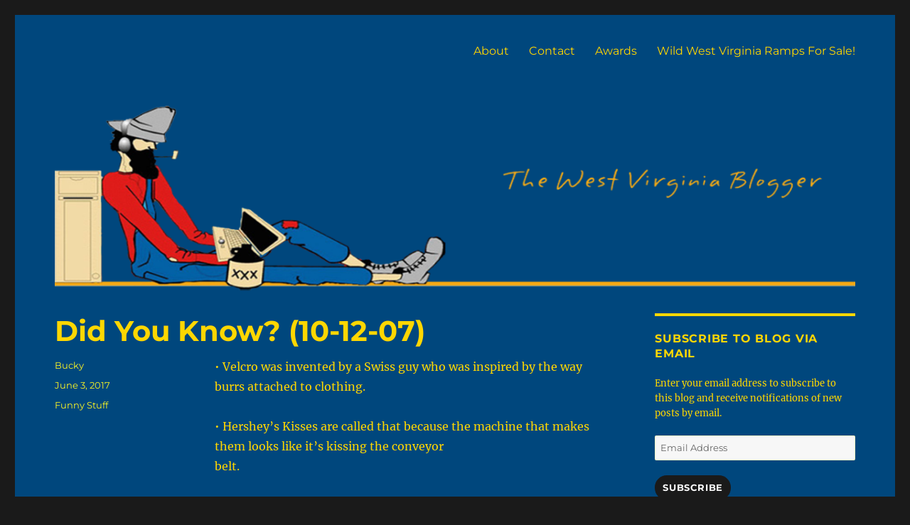

--- FILE ---
content_type: text/html; charset=UTF-8
request_url: https://bloggingwv.com/did-you-know-10-12-07/
body_size: 12476
content:
<!DOCTYPE html>
<html lang="en-US" class="no-js">
<head>
	<meta charset="UTF-8">
	<meta name="viewport" content="width=device-width, initial-scale=1">
	<link rel="profile" href="https://gmpg.org/xfn/11">
		<link rel="pingback" href="https://bloggingwv.com/xmlrpc.php">
		<script>(function(html){html.className = html.className.replace(/\bno-js\b/,'js')})(document.documentElement);</script>
<title>Did You Know? (10-12-07) &#8211; The WVb</title>
<meta name='robots' content='max-image-preview:large' />
	<style>img:is([sizes="auto" i], [sizes^="auto," i]) { contain-intrinsic-size: 3000px 1500px }</style>
	<link rel='dns-prefetch' href='//stats.wp.com' />
<link rel='preconnect' href='//c0.wp.com' />
<link rel="alternate" type="application/rss+xml" title="The WVb &raquo; Feed" href="https://bloggingwv.com/feed/" />
<link rel="alternate" type="application/rss+xml" title="The WVb &raquo; Comments Feed" href="https://bloggingwv.com/comments/feed/" />
<link rel="alternate" type="application/rss+xml" title="The WVb &raquo; Did You Know? (10-12-07) Comments Feed" href="https://bloggingwv.com/did-you-know-10-12-07/feed/" />
<script>
window._wpemojiSettings = {"baseUrl":"https:\/\/s.w.org\/images\/core\/emoji\/16.0.1\/72x72\/","ext":".png","svgUrl":"https:\/\/s.w.org\/images\/core\/emoji\/16.0.1\/svg\/","svgExt":".svg","source":{"concatemoji":"https:\/\/bloggingwv.com\/wp-includes\/js\/wp-emoji-release.min.js?ver=811e2b83522c689726ee37321a158acc"}};
/*! This file is auto-generated */
!function(s,n){var o,i,e;function c(e){try{var t={supportTests:e,timestamp:(new Date).valueOf()};sessionStorage.setItem(o,JSON.stringify(t))}catch(e){}}function p(e,t,n){e.clearRect(0,0,e.canvas.width,e.canvas.height),e.fillText(t,0,0);var t=new Uint32Array(e.getImageData(0,0,e.canvas.width,e.canvas.height).data),a=(e.clearRect(0,0,e.canvas.width,e.canvas.height),e.fillText(n,0,0),new Uint32Array(e.getImageData(0,0,e.canvas.width,e.canvas.height).data));return t.every(function(e,t){return e===a[t]})}function u(e,t){e.clearRect(0,0,e.canvas.width,e.canvas.height),e.fillText(t,0,0);for(var n=e.getImageData(16,16,1,1),a=0;a<n.data.length;a++)if(0!==n.data[a])return!1;return!0}function f(e,t,n,a){switch(t){case"flag":return n(e,"\ud83c\udff3\ufe0f\u200d\u26a7\ufe0f","\ud83c\udff3\ufe0f\u200b\u26a7\ufe0f")?!1:!n(e,"\ud83c\udde8\ud83c\uddf6","\ud83c\udde8\u200b\ud83c\uddf6")&&!n(e,"\ud83c\udff4\udb40\udc67\udb40\udc62\udb40\udc65\udb40\udc6e\udb40\udc67\udb40\udc7f","\ud83c\udff4\u200b\udb40\udc67\u200b\udb40\udc62\u200b\udb40\udc65\u200b\udb40\udc6e\u200b\udb40\udc67\u200b\udb40\udc7f");case"emoji":return!a(e,"\ud83e\udedf")}return!1}function g(e,t,n,a){var r="undefined"!=typeof WorkerGlobalScope&&self instanceof WorkerGlobalScope?new OffscreenCanvas(300,150):s.createElement("canvas"),o=r.getContext("2d",{willReadFrequently:!0}),i=(o.textBaseline="top",o.font="600 32px Arial",{});return e.forEach(function(e){i[e]=t(o,e,n,a)}),i}function t(e){var t=s.createElement("script");t.src=e,t.defer=!0,s.head.appendChild(t)}"undefined"!=typeof Promise&&(o="wpEmojiSettingsSupports",i=["flag","emoji"],n.supports={everything:!0,everythingExceptFlag:!0},e=new Promise(function(e){s.addEventListener("DOMContentLoaded",e,{once:!0})}),new Promise(function(t){var n=function(){try{var e=JSON.parse(sessionStorage.getItem(o));if("object"==typeof e&&"number"==typeof e.timestamp&&(new Date).valueOf()<e.timestamp+604800&&"object"==typeof e.supportTests)return e.supportTests}catch(e){}return null}();if(!n){if("undefined"!=typeof Worker&&"undefined"!=typeof OffscreenCanvas&&"undefined"!=typeof URL&&URL.createObjectURL&&"undefined"!=typeof Blob)try{var e="postMessage("+g.toString()+"("+[JSON.stringify(i),f.toString(),p.toString(),u.toString()].join(",")+"));",a=new Blob([e],{type:"text/javascript"}),r=new Worker(URL.createObjectURL(a),{name:"wpTestEmojiSupports"});return void(r.onmessage=function(e){c(n=e.data),r.terminate(),t(n)})}catch(e){}c(n=g(i,f,p,u))}t(n)}).then(function(e){for(var t in e)n.supports[t]=e[t],n.supports.everything=n.supports.everything&&n.supports[t],"flag"!==t&&(n.supports.everythingExceptFlag=n.supports.everythingExceptFlag&&n.supports[t]);n.supports.everythingExceptFlag=n.supports.everythingExceptFlag&&!n.supports.flag,n.DOMReady=!1,n.readyCallback=function(){n.DOMReady=!0}}).then(function(){return e}).then(function(){var e;n.supports.everything||(n.readyCallback(),(e=n.source||{}).concatemoji?t(e.concatemoji):e.wpemoji&&e.twemoji&&(t(e.twemoji),t(e.wpemoji)))}))}((window,document),window._wpemojiSettings);
</script>
<!-- bloggingwv.com is managing ads with Advanced Ads 2.0.13 – https://wpadvancedads.com/ --><script id="blogg-ready">
			window.advanced_ads_ready=function(e,a){a=a||"complete";var d=function(e){return"interactive"===a?"loading"!==e:"complete"===e};d(document.readyState)?e():document.addEventListener("readystatechange",(function(a){d(a.target.readyState)&&e()}),{once:"interactive"===a})},window.advanced_ads_ready_queue=window.advanced_ads_ready_queue||[];		</script>
		
<link rel='stylesheet' id='twentysixteen-jetpack-css' href='https://c0.wp.com/p/jetpack/15.2/modules/theme-tools/compat/twentysixteen.css' media='all' />
<style id='wp-emoji-styles-inline-css'>

	img.wp-smiley, img.emoji {
		display: inline !important;
		border: none !important;
		box-shadow: none !important;
		height: 1em !important;
		width: 1em !important;
		margin: 0 0.07em !important;
		vertical-align: -0.1em !important;
		background: none !important;
		padding: 0 !important;
	}
</style>
<link rel='stylesheet' id='wp-block-library-css' href='https://c0.wp.com/c/6.8.3/wp-includes/css/dist/block-library/style.min.css' media='all' />
<style id='wp-block-library-theme-inline-css'>
.wp-block-audio :where(figcaption){color:#555;font-size:13px;text-align:center}.is-dark-theme .wp-block-audio :where(figcaption){color:#ffffffa6}.wp-block-audio{margin:0 0 1em}.wp-block-code{border:1px solid #ccc;border-radius:4px;font-family:Menlo,Consolas,monaco,monospace;padding:.8em 1em}.wp-block-embed :where(figcaption){color:#555;font-size:13px;text-align:center}.is-dark-theme .wp-block-embed :where(figcaption){color:#ffffffa6}.wp-block-embed{margin:0 0 1em}.blocks-gallery-caption{color:#555;font-size:13px;text-align:center}.is-dark-theme .blocks-gallery-caption{color:#ffffffa6}:root :where(.wp-block-image figcaption){color:#555;font-size:13px;text-align:center}.is-dark-theme :root :where(.wp-block-image figcaption){color:#ffffffa6}.wp-block-image{margin:0 0 1em}.wp-block-pullquote{border-bottom:4px solid;border-top:4px solid;color:currentColor;margin-bottom:1.75em}.wp-block-pullquote cite,.wp-block-pullquote footer,.wp-block-pullquote__citation{color:currentColor;font-size:.8125em;font-style:normal;text-transform:uppercase}.wp-block-quote{border-left:.25em solid;margin:0 0 1.75em;padding-left:1em}.wp-block-quote cite,.wp-block-quote footer{color:currentColor;font-size:.8125em;font-style:normal;position:relative}.wp-block-quote:where(.has-text-align-right){border-left:none;border-right:.25em solid;padding-left:0;padding-right:1em}.wp-block-quote:where(.has-text-align-center){border:none;padding-left:0}.wp-block-quote.is-large,.wp-block-quote.is-style-large,.wp-block-quote:where(.is-style-plain){border:none}.wp-block-search .wp-block-search__label{font-weight:700}.wp-block-search__button{border:1px solid #ccc;padding:.375em .625em}:where(.wp-block-group.has-background){padding:1.25em 2.375em}.wp-block-separator.has-css-opacity{opacity:.4}.wp-block-separator{border:none;border-bottom:2px solid;margin-left:auto;margin-right:auto}.wp-block-separator.has-alpha-channel-opacity{opacity:1}.wp-block-separator:not(.is-style-wide):not(.is-style-dots){width:100px}.wp-block-separator.has-background:not(.is-style-dots){border-bottom:none;height:1px}.wp-block-separator.has-background:not(.is-style-wide):not(.is-style-dots){height:2px}.wp-block-table{margin:0 0 1em}.wp-block-table td,.wp-block-table th{word-break:normal}.wp-block-table :where(figcaption){color:#555;font-size:13px;text-align:center}.is-dark-theme .wp-block-table :where(figcaption){color:#ffffffa6}.wp-block-video :where(figcaption){color:#555;font-size:13px;text-align:center}.is-dark-theme .wp-block-video :where(figcaption){color:#ffffffa6}.wp-block-video{margin:0 0 1em}:root :where(.wp-block-template-part.has-background){margin-bottom:0;margin-top:0;padding:1.25em 2.375em}
</style>
<style id='classic-theme-styles-inline-css'>
/*! This file is auto-generated */
.wp-block-button__link{color:#fff;background-color:#32373c;border-radius:9999px;box-shadow:none;text-decoration:none;padding:calc(.667em + 2px) calc(1.333em + 2px);font-size:1.125em}.wp-block-file__button{background:#32373c;color:#fff;text-decoration:none}
</style>
<link rel='stylesheet' id='mediaelement-css' href='https://c0.wp.com/c/6.8.3/wp-includes/js/mediaelement/mediaelementplayer-legacy.min.css' media='all' />
<link rel='stylesheet' id='wp-mediaelement-css' href='https://c0.wp.com/c/6.8.3/wp-includes/js/mediaelement/wp-mediaelement.min.css' media='all' />
<style id='jetpack-sharing-buttons-style-inline-css'>
.jetpack-sharing-buttons__services-list{display:flex;flex-direction:row;flex-wrap:wrap;gap:0;list-style-type:none;margin:5px;padding:0}.jetpack-sharing-buttons__services-list.has-small-icon-size{font-size:12px}.jetpack-sharing-buttons__services-list.has-normal-icon-size{font-size:16px}.jetpack-sharing-buttons__services-list.has-large-icon-size{font-size:24px}.jetpack-sharing-buttons__services-list.has-huge-icon-size{font-size:36px}@media print{.jetpack-sharing-buttons__services-list{display:none!important}}.editor-styles-wrapper .wp-block-jetpack-sharing-buttons{gap:0;padding-inline-start:0}ul.jetpack-sharing-buttons__services-list.has-background{padding:1.25em 2.375em}
</style>
<style id='global-styles-inline-css'>
:root{--wp--preset--aspect-ratio--square: 1;--wp--preset--aspect-ratio--4-3: 4/3;--wp--preset--aspect-ratio--3-4: 3/4;--wp--preset--aspect-ratio--3-2: 3/2;--wp--preset--aspect-ratio--2-3: 2/3;--wp--preset--aspect-ratio--16-9: 16/9;--wp--preset--aspect-ratio--9-16: 9/16;--wp--preset--color--black: #000000;--wp--preset--color--cyan-bluish-gray: #abb8c3;--wp--preset--color--white: #fff;--wp--preset--color--pale-pink: #f78da7;--wp--preset--color--vivid-red: #cf2e2e;--wp--preset--color--luminous-vivid-orange: #ff6900;--wp--preset--color--luminous-vivid-amber: #fcb900;--wp--preset--color--light-green-cyan: #7bdcb5;--wp--preset--color--vivid-green-cyan: #00d084;--wp--preset--color--pale-cyan-blue: #8ed1fc;--wp--preset--color--vivid-cyan-blue: #0693e3;--wp--preset--color--vivid-purple: #9b51e0;--wp--preset--color--dark-gray: #1a1a1a;--wp--preset--color--medium-gray: #686868;--wp--preset--color--light-gray: #e5e5e5;--wp--preset--color--blue-gray: #4d545c;--wp--preset--color--bright-blue: #007acc;--wp--preset--color--light-blue: #9adffd;--wp--preset--color--dark-brown: #402b30;--wp--preset--color--medium-brown: #774e24;--wp--preset--color--dark-red: #640c1f;--wp--preset--color--bright-red: #ff675f;--wp--preset--color--yellow: #ffef8e;--wp--preset--gradient--vivid-cyan-blue-to-vivid-purple: linear-gradient(135deg,rgba(6,147,227,1) 0%,rgb(155,81,224) 100%);--wp--preset--gradient--light-green-cyan-to-vivid-green-cyan: linear-gradient(135deg,rgb(122,220,180) 0%,rgb(0,208,130) 100%);--wp--preset--gradient--luminous-vivid-amber-to-luminous-vivid-orange: linear-gradient(135deg,rgba(252,185,0,1) 0%,rgba(255,105,0,1) 100%);--wp--preset--gradient--luminous-vivid-orange-to-vivid-red: linear-gradient(135deg,rgba(255,105,0,1) 0%,rgb(207,46,46) 100%);--wp--preset--gradient--very-light-gray-to-cyan-bluish-gray: linear-gradient(135deg,rgb(238,238,238) 0%,rgb(169,184,195) 100%);--wp--preset--gradient--cool-to-warm-spectrum: linear-gradient(135deg,rgb(74,234,220) 0%,rgb(151,120,209) 20%,rgb(207,42,186) 40%,rgb(238,44,130) 60%,rgb(251,105,98) 80%,rgb(254,248,76) 100%);--wp--preset--gradient--blush-light-purple: linear-gradient(135deg,rgb(255,206,236) 0%,rgb(152,150,240) 100%);--wp--preset--gradient--blush-bordeaux: linear-gradient(135deg,rgb(254,205,165) 0%,rgb(254,45,45) 50%,rgb(107,0,62) 100%);--wp--preset--gradient--luminous-dusk: linear-gradient(135deg,rgb(255,203,112) 0%,rgb(199,81,192) 50%,rgb(65,88,208) 100%);--wp--preset--gradient--pale-ocean: linear-gradient(135deg,rgb(255,245,203) 0%,rgb(182,227,212) 50%,rgb(51,167,181) 100%);--wp--preset--gradient--electric-grass: linear-gradient(135deg,rgb(202,248,128) 0%,rgb(113,206,126) 100%);--wp--preset--gradient--midnight: linear-gradient(135deg,rgb(2,3,129) 0%,rgb(40,116,252) 100%);--wp--preset--font-size--small: 13px;--wp--preset--font-size--medium: 20px;--wp--preset--font-size--large: 36px;--wp--preset--font-size--x-large: 42px;--wp--preset--spacing--20: 0.44rem;--wp--preset--spacing--30: 0.67rem;--wp--preset--spacing--40: 1rem;--wp--preset--spacing--50: 1.5rem;--wp--preset--spacing--60: 2.25rem;--wp--preset--spacing--70: 3.38rem;--wp--preset--spacing--80: 5.06rem;--wp--preset--shadow--natural: 6px 6px 9px rgba(0, 0, 0, 0.2);--wp--preset--shadow--deep: 12px 12px 50px rgba(0, 0, 0, 0.4);--wp--preset--shadow--sharp: 6px 6px 0px rgba(0, 0, 0, 0.2);--wp--preset--shadow--outlined: 6px 6px 0px -3px rgba(255, 255, 255, 1), 6px 6px rgba(0, 0, 0, 1);--wp--preset--shadow--crisp: 6px 6px 0px rgba(0, 0, 0, 1);}:where(.is-layout-flex){gap: 0.5em;}:where(.is-layout-grid){gap: 0.5em;}body .is-layout-flex{display: flex;}.is-layout-flex{flex-wrap: wrap;align-items: center;}.is-layout-flex > :is(*, div){margin: 0;}body .is-layout-grid{display: grid;}.is-layout-grid > :is(*, div){margin: 0;}:where(.wp-block-columns.is-layout-flex){gap: 2em;}:where(.wp-block-columns.is-layout-grid){gap: 2em;}:where(.wp-block-post-template.is-layout-flex){gap: 1.25em;}:where(.wp-block-post-template.is-layout-grid){gap: 1.25em;}.has-black-color{color: var(--wp--preset--color--black) !important;}.has-cyan-bluish-gray-color{color: var(--wp--preset--color--cyan-bluish-gray) !important;}.has-white-color{color: var(--wp--preset--color--white) !important;}.has-pale-pink-color{color: var(--wp--preset--color--pale-pink) !important;}.has-vivid-red-color{color: var(--wp--preset--color--vivid-red) !important;}.has-luminous-vivid-orange-color{color: var(--wp--preset--color--luminous-vivid-orange) !important;}.has-luminous-vivid-amber-color{color: var(--wp--preset--color--luminous-vivid-amber) !important;}.has-light-green-cyan-color{color: var(--wp--preset--color--light-green-cyan) !important;}.has-vivid-green-cyan-color{color: var(--wp--preset--color--vivid-green-cyan) !important;}.has-pale-cyan-blue-color{color: var(--wp--preset--color--pale-cyan-blue) !important;}.has-vivid-cyan-blue-color{color: var(--wp--preset--color--vivid-cyan-blue) !important;}.has-vivid-purple-color{color: var(--wp--preset--color--vivid-purple) !important;}.has-black-background-color{background-color: var(--wp--preset--color--black) !important;}.has-cyan-bluish-gray-background-color{background-color: var(--wp--preset--color--cyan-bluish-gray) !important;}.has-white-background-color{background-color: var(--wp--preset--color--white) !important;}.has-pale-pink-background-color{background-color: var(--wp--preset--color--pale-pink) !important;}.has-vivid-red-background-color{background-color: var(--wp--preset--color--vivid-red) !important;}.has-luminous-vivid-orange-background-color{background-color: var(--wp--preset--color--luminous-vivid-orange) !important;}.has-luminous-vivid-amber-background-color{background-color: var(--wp--preset--color--luminous-vivid-amber) !important;}.has-light-green-cyan-background-color{background-color: var(--wp--preset--color--light-green-cyan) !important;}.has-vivid-green-cyan-background-color{background-color: var(--wp--preset--color--vivid-green-cyan) !important;}.has-pale-cyan-blue-background-color{background-color: var(--wp--preset--color--pale-cyan-blue) !important;}.has-vivid-cyan-blue-background-color{background-color: var(--wp--preset--color--vivid-cyan-blue) !important;}.has-vivid-purple-background-color{background-color: var(--wp--preset--color--vivid-purple) !important;}.has-black-border-color{border-color: var(--wp--preset--color--black) !important;}.has-cyan-bluish-gray-border-color{border-color: var(--wp--preset--color--cyan-bluish-gray) !important;}.has-white-border-color{border-color: var(--wp--preset--color--white) !important;}.has-pale-pink-border-color{border-color: var(--wp--preset--color--pale-pink) !important;}.has-vivid-red-border-color{border-color: var(--wp--preset--color--vivid-red) !important;}.has-luminous-vivid-orange-border-color{border-color: var(--wp--preset--color--luminous-vivid-orange) !important;}.has-luminous-vivid-amber-border-color{border-color: var(--wp--preset--color--luminous-vivid-amber) !important;}.has-light-green-cyan-border-color{border-color: var(--wp--preset--color--light-green-cyan) !important;}.has-vivid-green-cyan-border-color{border-color: var(--wp--preset--color--vivid-green-cyan) !important;}.has-pale-cyan-blue-border-color{border-color: var(--wp--preset--color--pale-cyan-blue) !important;}.has-vivid-cyan-blue-border-color{border-color: var(--wp--preset--color--vivid-cyan-blue) !important;}.has-vivid-purple-border-color{border-color: var(--wp--preset--color--vivid-purple) !important;}.has-vivid-cyan-blue-to-vivid-purple-gradient-background{background: var(--wp--preset--gradient--vivid-cyan-blue-to-vivid-purple) !important;}.has-light-green-cyan-to-vivid-green-cyan-gradient-background{background: var(--wp--preset--gradient--light-green-cyan-to-vivid-green-cyan) !important;}.has-luminous-vivid-amber-to-luminous-vivid-orange-gradient-background{background: var(--wp--preset--gradient--luminous-vivid-amber-to-luminous-vivid-orange) !important;}.has-luminous-vivid-orange-to-vivid-red-gradient-background{background: var(--wp--preset--gradient--luminous-vivid-orange-to-vivid-red) !important;}.has-very-light-gray-to-cyan-bluish-gray-gradient-background{background: var(--wp--preset--gradient--very-light-gray-to-cyan-bluish-gray) !important;}.has-cool-to-warm-spectrum-gradient-background{background: var(--wp--preset--gradient--cool-to-warm-spectrum) !important;}.has-blush-light-purple-gradient-background{background: var(--wp--preset--gradient--blush-light-purple) !important;}.has-blush-bordeaux-gradient-background{background: var(--wp--preset--gradient--blush-bordeaux) !important;}.has-luminous-dusk-gradient-background{background: var(--wp--preset--gradient--luminous-dusk) !important;}.has-pale-ocean-gradient-background{background: var(--wp--preset--gradient--pale-ocean) !important;}.has-electric-grass-gradient-background{background: var(--wp--preset--gradient--electric-grass) !important;}.has-midnight-gradient-background{background: var(--wp--preset--gradient--midnight) !important;}.has-small-font-size{font-size: var(--wp--preset--font-size--small) !important;}.has-medium-font-size{font-size: var(--wp--preset--font-size--medium) !important;}.has-large-font-size{font-size: var(--wp--preset--font-size--large) !important;}.has-x-large-font-size{font-size: var(--wp--preset--font-size--x-large) !important;}
:where(.wp-block-post-template.is-layout-flex){gap: 1.25em;}:where(.wp-block-post-template.is-layout-grid){gap: 1.25em;}
:where(.wp-block-columns.is-layout-flex){gap: 2em;}:where(.wp-block-columns.is-layout-grid){gap: 2em;}
:root :where(.wp-block-pullquote){font-size: 1.5em;line-height: 1.6;}
</style>
<link rel='stylesheet' id='twentysixteen-fonts-css' href='https://bloggingwv.com/wp-content/themes/twentysixteen/fonts/merriweather-plus-montserrat-plus-inconsolata.css?ver=20230328' media='all' />
<link rel='stylesheet' id='genericons-css' href='https://c0.wp.com/p/jetpack/15.2/_inc/genericons/genericons/genericons.css' media='all' />
<link rel='stylesheet' id='twentysixteen-style-css' href='https://bloggingwv.com/wp-content/themes/twentysixteen/style.css?ver=20240716' media='all' />
<style id='twentysixteen-style-inline-css'>

		/* Custom Page Background Color */
		.site {
			background-color: #00477d;
		}

		mark,
		ins,
		button,
		button[disabled]:hover,
		button[disabled]:focus,
		input[type="button"],
		input[type="button"][disabled]:hover,
		input[type="button"][disabled]:focus,
		input[type="reset"],
		input[type="reset"][disabled]:hover,
		input[type="reset"][disabled]:focus,
		input[type="submit"],
		input[type="submit"][disabled]:hover,
		input[type="submit"][disabled]:focus,
		.menu-toggle.toggled-on,
		.menu-toggle.toggled-on:hover,
		.menu-toggle.toggled-on:focus,
		.pagination .prev,
		.pagination .next,
		.pagination .prev:hover,
		.pagination .prev:focus,
		.pagination .next:hover,
		.pagination .next:focus,
		.pagination .nav-links:before,
		.pagination .nav-links:after,
		.widget_calendar tbody a,
		.widget_calendar tbody a:hover,
		.widget_calendar tbody a:focus,
		.page-links a,
		.page-links a:hover,
		.page-links a:focus {
			color: #00477d;
		}

		@media screen and (min-width: 56.875em) {
			.main-navigation ul ul li {
				background-color: #00477d;
			}

			.main-navigation ul ul:after {
				border-top-color: #00477d;
				border-bottom-color: #00477d;
			}
		}
	

		/* Custom Link Color */
		.menu-toggle:hover,
		.menu-toggle:focus,
		a,
		.main-navigation a:hover,
		.main-navigation a:focus,
		.dropdown-toggle:hover,
		.dropdown-toggle:focus,
		.social-navigation a:hover:before,
		.social-navigation a:focus:before,
		.post-navigation a:hover .post-title,
		.post-navigation a:focus .post-title,
		.tagcloud a:hover,
		.tagcloud a:focus,
		.site-branding .site-title a:hover,
		.site-branding .site-title a:focus,
		.entry-title a:hover,
		.entry-title a:focus,
		.entry-footer a:hover,
		.entry-footer a:focus,
		.comment-metadata a:hover,
		.comment-metadata a:focus,
		.pingback .comment-edit-link:hover,
		.pingback .comment-edit-link:focus,
		.comment-reply-link,
		.comment-reply-link:hover,
		.comment-reply-link:focus,
		.required,
		.site-info a:hover,
		.site-info a:focus {
			color: #c4b43c;
		}

		mark,
		ins,
		button:hover,
		button:focus,
		input[type="button"]:hover,
		input[type="button"]:focus,
		input[type="reset"]:hover,
		input[type="reset"]:focus,
		input[type="submit"]:hover,
		input[type="submit"]:focus,
		.pagination .prev:hover,
		.pagination .prev:focus,
		.pagination .next:hover,
		.pagination .next:focus,
		.widget_calendar tbody a,
		.page-links a:hover,
		.page-links a:focus {
			background-color: #c4b43c;
		}

		input[type="date"]:focus,
		input[type="time"]:focus,
		input[type="datetime-local"]:focus,
		input[type="week"]:focus,
		input[type="month"]:focus,
		input[type="text"]:focus,
		input[type="email"]:focus,
		input[type="url"]:focus,
		input[type="password"]:focus,
		input[type="search"]:focus,
		input[type="tel"]:focus,
		input[type="number"]:focus,
		textarea:focus,
		.tagcloud a:hover,
		.tagcloud a:focus,
		.menu-toggle:hover,
		.menu-toggle:focus {
			border-color: #c4b43c;
		}

		@media screen and (min-width: 56.875em) {
			.main-navigation li:hover > a,
			.main-navigation li.focus > a {
				color: #c4b43c;
			}
		}
	

		/* Custom Main Text Color */
		body,
		blockquote cite,
		blockquote small,
		.main-navigation a,
		.menu-toggle,
		.dropdown-toggle,
		.social-navigation a,
		.post-navigation a,
		.pagination a:hover,
		.pagination a:focus,
		.widget-title a,
		.site-branding .site-title a,
		.entry-title a,
		.page-links > .page-links-title,
		.comment-author,
		.comment-reply-title small a:hover,
		.comment-reply-title small a:focus {
			color: #ffd700
		}

		blockquote,
		.menu-toggle.toggled-on,
		.menu-toggle.toggled-on:hover,
		.menu-toggle.toggled-on:focus,
		.post-navigation,
		.post-navigation div + div,
		.pagination,
		.widget,
		.page-header,
		.page-links a,
		.comments-title,
		.comment-reply-title {
			border-color: #ffd700;
		}

		button,
		button[disabled]:hover,
		button[disabled]:focus,
		input[type="button"],
		input[type="button"][disabled]:hover,
		input[type="button"][disabled]:focus,
		input[type="reset"],
		input[type="reset"][disabled]:hover,
		input[type="reset"][disabled]:focus,
		input[type="submit"],
		input[type="submit"][disabled]:hover,
		input[type="submit"][disabled]:focus,
		.menu-toggle.toggled-on,
		.menu-toggle.toggled-on:hover,
		.menu-toggle.toggled-on:focus,
		.pagination:before,
		.pagination:after,
		.pagination .prev,
		.pagination .next,
		.page-links a {
			background-color: #ffd700;
		}

		/* Border Color */
		fieldset,
		pre,
		abbr,
		acronym,
		table,
		th,
		td,
		input[type="date"],
		input[type="time"],
		input[type="datetime-local"],
		input[type="week"],
		input[type="month"],
		input[type="text"],
		input[type="email"],
		input[type="url"],
		input[type="password"],
		input[type="search"],
		input[type="tel"],
		input[type="number"],
		textarea,
		.main-navigation li,
		.main-navigation .primary-menu,
		.menu-toggle,
		.dropdown-toggle:after,
		.social-navigation a,
		.image-navigation,
		.comment-navigation,
		.tagcloud a,
		.entry-content,
		.entry-summary,
		.page-links a,
		.page-links > span,
		.comment-list article,
		.comment-list .pingback,
		.comment-list .trackback,
		.comment-reply-link,
		.no-comments,
		.widecolumn .mu_register .mu_alert {
			border-color: #ffd700; /* Fallback for IE7 and IE8 */
			border-color: rgba( 255, 215, 0, 0.2);
		}

		hr,
		code {
			background-color: #ffd700; /* Fallback for IE7 and IE8 */
			background-color: rgba( 255, 215, 0, 0.2);
		}

		@media screen and (min-width: 56.875em) {
			.main-navigation ul ul,
			.main-navigation ul ul li {
				border-color: rgba( 255, 215, 0, 0.2);
			}

			.main-navigation ul ul:before {
				border-top-color: rgba( 255, 215, 0, 0.2);
				border-bottom-color: rgba( 255, 215, 0, 0.2);
			}
		}
	

		/* Custom Secondary Text Color */

		/**
		 * IE8 and earlier will drop any block with CSS3 selectors.
		 * Do not combine these styles with the next block.
		 */
		body:not(.search-results) .entry-summary {
			color: #fff723;
		}

		blockquote,
		.post-password-form label,
		a:hover,
		a:focus,
		a:active,
		.post-navigation .meta-nav,
		.image-navigation,
		.comment-navigation,
		.widget_recent_entries .post-date,
		.widget_rss .rss-date,
		.widget_rss cite,
		.site-description,
		.author-bio,
		.entry-footer,
		.entry-footer a,
		.sticky-post,
		.taxonomy-description,
		.entry-caption,
		.comment-metadata,
		.pingback .edit-link,
		.comment-metadata a,
		.pingback .comment-edit-link,
		.comment-form label,
		.comment-notes,
		.comment-awaiting-moderation,
		.logged-in-as,
		.form-allowed-tags,
		.site-info,
		.site-info a,
		.wp-caption .wp-caption-text,
		.gallery-caption,
		.widecolumn label,
		.widecolumn .mu_register label {
			color: #fff723;
		}

		.widget_calendar tbody a:hover,
		.widget_calendar tbody a:focus {
			background-color: #fff723;
		}
	
</style>
<link rel='stylesheet' id='twentysixteen-block-style-css' href='https://bloggingwv.com/wp-content/themes/twentysixteen/css/blocks.css?ver=20240117' media='all' />
<!--[if lt IE 10]>
<link rel='stylesheet' id='twentysixteen-ie-css' href='https://bloggingwv.com/wp-content/themes/twentysixteen/css/ie.css?ver=20170530' media='all' />
<![endif]-->
<!--[if lt IE 9]>
<link rel='stylesheet' id='twentysixteen-ie8-css' href='https://bloggingwv.com/wp-content/themes/twentysixteen/css/ie8.css?ver=20170530' media='all' />
<![endif]-->
<!--[if lt IE 8]>
<link rel='stylesheet' id='twentysixteen-ie7-css' href='https://bloggingwv.com/wp-content/themes/twentysixteen/css/ie7.css?ver=20170530' media='all' />
<![endif]-->
<link rel='stylesheet' id='jetpack-subscriptions-css' href='https://c0.wp.com/p/jetpack/15.2/_inc/build/subscriptions/subscriptions.min.css' media='all' />
<link rel='stylesheet' id='wp-add-custom-css-css' href='https://bloggingwv.com?display_custom_css=css&#038;ver=811e2b83522c689726ee37321a158acc' media='all' />
<!--[if lt IE 9]>
<script src="https://bloggingwv.com/wp-content/themes/twentysixteen/js/html5.js?ver=3.7.3" id="twentysixteen-html5-js"></script>
<![endif]-->
<script src="https://c0.wp.com/c/6.8.3/wp-includes/js/jquery/jquery.min.js" id="jquery-core-js"></script>
<script src="https://c0.wp.com/c/6.8.3/wp-includes/js/jquery/jquery-migrate.min.js" id="jquery-migrate-js"></script>
<script id="twentysixteen-script-js-extra">
var screenReaderText = {"expand":"expand child menu","collapse":"collapse child menu"};
</script>
<script src="https://bloggingwv.com/wp-content/themes/twentysixteen/js/functions.js?ver=20230629" id="twentysixteen-script-js" defer data-wp-strategy="defer"></script>
<link rel="https://api.w.org/" href="https://bloggingwv.com/wp-json/" /><link rel="alternate" title="JSON" type="application/json" href="https://bloggingwv.com/wp-json/wp/v2/posts/944" /><link rel="EditURI" type="application/rsd+xml" title="RSD" href="https://bloggingwv.com/xmlrpc.php?rsd" />

<link rel="canonical" href="https://bloggingwv.com/did-you-know-10-12-07/" />
<link rel='shortlink' href='https://bloggingwv.com/?p=944' />
<link rel="alternate" title="oEmbed (JSON)" type="application/json+oembed" href="https://bloggingwv.com/wp-json/oembed/1.0/embed?url=https%3A%2F%2Fbloggingwv.com%2Fdid-you-know-10-12-07%2F" />
<link rel="alternate" title="oEmbed (XML)" type="text/xml+oembed" href="https://bloggingwv.com/wp-json/oembed/1.0/embed?url=https%3A%2F%2Fbloggingwv.com%2Fdid-you-know-10-12-07%2F&#038;format=xml" />
	<style>img#wpstats{display:none}</style>
				<style type="text/css" id="twentysixteen-header-css">
		.site-branding {
			margin: 0 auto 0 0;
		}

		.site-branding .site-title,
		.site-description {
			clip: rect(1px, 1px, 1px, 1px);
			position: absolute;
		}
		</style>
		<link rel="icon" href="https://bloggingwv.com/wp-content/uploads/2015/10/cropped-wv-logo-32x32.jpg" sizes="32x32" />
<link rel="icon" href="https://bloggingwv.com/wp-content/uploads/2015/10/cropped-wv-logo-192x192.jpg" sizes="192x192" />
<link rel="apple-touch-icon" href="https://bloggingwv.com/wp-content/uploads/2015/10/cropped-wv-logo-180x180.jpg" />
<meta name="msapplication-TileImage" content="https://bloggingwv.com/wp-content/uploads/2015/10/cropped-wv-logo-270x270.jpg" />
</head>

<body data-rsssl=1 class="wp-singular post-template-default single single-post postid-944 single-format-standard wp-embed-responsive wp-theme-twentysixteen aa-prefix-blogg-">
<div id="page" class="site">
	<div class="site-inner">
		<a class="skip-link screen-reader-text" href="#content">
			Skip to content		</a>

		<header id="masthead" class="site-header">
			<div class="site-header-main">
				<div class="site-branding">
					
											<p class="site-title"><a href="https://bloggingwv.com/" rel="home">The WVb</a></p>
												<p class="site-description">(The West Virginia Blogger)</p>
									</div><!-- .site-branding -->

									<button id="menu-toggle" class="menu-toggle">Menu</button>

					<div id="site-header-menu" class="site-header-menu">
													<nav id="site-navigation" class="main-navigation" aria-label="Primary Menu">
								<div class="menu-nav-container"><ul id="menu-nav" class="primary-menu"><li id="menu-item-5828" class="menu-item menu-item-type-post_type menu-item-object-page menu-item-5828"><a href="https://bloggingwv.com/about/">About</a></li>
<li id="menu-item-5829" class="menu-item menu-item-type-post_type menu-item-object-page menu-item-5829"><a href="https://bloggingwv.com/contact/">Contact</a></li>
<li id="menu-item-5827" class="menu-item menu-item-type-post_type menu-item-object-page menu-item-5827"><a href="https://bloggingwv.com/awards/">Awards</a></li>
<li id="menu-item-3568" class="menu-item menu-item-type-post_type menu-item-object-page menu-item-3568"><a href="https://bloggingwv.com/wild-ramps-for-sale/">Wild West Virginia Ramps For Sale!</a></li>
</ul></div>							</nav><!-- .main-navigation -->
						
											</div><!-- .site-header-menu -->
							</div><!-- .site-header-main -->

											<div class="header-image">
					<a href="https://bloggingwv.com/" rel="home">
						<img src="https://bloggingwv.com/wp-content/uploads/2017/06/the_wvb_header_7.png" width="1200" height="280" alt="The WVb" sizes="(max-width: 709px) 85vw, (max-width: 909px) 81vw, (max-width: 1362px) 88vw, 1200px" srcset="https://bloggingwv.com/wp-content/uploads/2017/06/the_wvb_header_7.png 1200w, https://bloggingwv.com/wp-content/uploads/2017/06/the_wvb_header_7-150x35.png 150w, https://bloggingwv.com/wp-content/uploads/2017/06/the_wvb_header_7-800x187.png 800w, https://bloggingwv.com/wp-content/uploads/2017/06/the_wvb_header_7-768x179.png 768w, https://bloggingwv.com/wp-content/uploads/2017/06/the_wvb_header_7-1024x239.png 1024w" decoding="async" fetchpriority="high" />					</a>
				</div><!-- .header-image -->
					</header><!-- .site-header -->

		<div id="content" class="site-content">

<div id="primary" class="content-area">
	<main id="main" class="site-main">
		
<article id="post-944" class="post-944 post type-post status-publish format-standard hentry category-funny-stuff">
	<header class="entry-header">
		<h1 class="entry-title">Did You Know? (10-12-07)</h1>	</header><!-- .entry-header -->

	
	
	<div class="entry-content">
		<p>• Velcro was invented by a Swiss guy who was inspired by the way burrs attached to clothing.</p>
<p>• Hershey&#8217;s Kisses are called that because the machine that makes them looks like it&#8217;s kissing the conveyor<br />
belt. </p>
<p>• Your stomach has to produce a new layer of mucus every two weeks otherwise it will digest itself.</p>
<p>• The letters KGB stand for Komitet Gosudarstvennoy Bezopasnosti.</p>
<p>• The &#8220;L.L.&#8221; in L.L. Bean stands for Leon Leonwood.</p>
	</div><!-- .entry-content -->

	<footer class="entry-footer">
		<span class="byline"><span class="author vcard"><span class="screen-reader-text">Author </span> <a class="url fn n" href="https://bloggingwv.com/author/admin/">Bucky</a></span></span><span class="posted-on"><span class="screen-reader-text">Posted on </span><a href="https://bloggingwv.com/did-you-know-10-12-07/" rel="bookmark"><time class="entry-date published updated" datetime="2017-06-03T14:41:37-04:00">June 3, 2017</time></a></span><span class="cat-links"><span class="screen-reader-text">Categories </span><a href="https://bloggingwv.com/category/funny-stuff/" rel="category tag">Funny Stuff</a></span>			</footer><!-- .entry-footer -->
</article><!-- #post-944 -->

<div id="comments" class="comments-area">

	
	
		<div id="respond" class="comment-respond">
		<h2 id="reply-title" class="comment-reply-title">Leave a Reply <small><a rel="nofollow" id="cancel-comment-reply-link" href="/did-you-know-10-12-07/#respond" style="display:none;">Cancel reply</a></small></h2><form action="https://bloggingwv.com/wp-comments-post.php" method="post" id="commentform" class="comment-form"><p class="comment-notes"><span id="email-notes">Your email address will not be published.</span> <span class="required-field-message">Required fields are marked <span class="required">*</span></span></p><p class="comment-form-comment"><label for="comment">Comment <span class="required">*</span></label> <textarea id="comment" name="comment" cols="45" rows="8" maxlength="65525" required></textarea></p><p class="comment-form-author"><label for="author">Name <span class="required">*</span></label> <input id="author" name="author" type="text" value="" size="30" maxlength="245" autocomplete="name" required /></p>
<p class="comment-form-email"><label for="email">Email <span class="required">*</span></label> <input id="email" name="email" type="email" value="" size="30" maxlength="100" aria-describedby="email-notes" autocomplete="email" required /></p>
<p class="comment-form-url"><label for="url">Website</label> <input id="url" name="url" type="url" value="" size="30" maxlength="200" autocomplete="url" /></p>
<p class="comment-subscription-form"><input type="checkbox" name="subscribe_comments" id="subscribe_comments" value="subscribe" style="width: auto; -moz-appearance: checkbox; -webkit-appearance: checkbox;" /> <label class="subscribe-label" id="subscribe-label" for="subscribe_comments">Notify me of follow-up comments by email.</label></p><p class="comment-subscription-form"><input type="checkbox" name="subscribe_blog" id="subscribe_blog" value="subscribe" style="width: auto; -moz-appearance: checkbox; -webkit-appearance: checkbox;" /> <label class="subscribe-label" id="subscribe-blog-label" for="subscribe_blog">Notify me of new posts by email.</label></p><p class="form-submit"><input name="submit" type="submit" id="submit" class="submit" value="Post Comment" /> <input type='hidden' name='comment_post_ID' value='944' id='comment_post_ID' />
<input type='hidden' name='comment_parent' id='comment_parent' value='0' />
</p><p style="display: none;"><input type="hidden" id="akismet_comment_nonce" name="akismet_comment_nonce" value="72390fe9c4" /></p><p style="display: none !important;" class="akismet-fields-container" data-prefix="ak_"><label>&#916;<textarea name="ak_hp_textarea" cols="45" rows="8" maxlength="100"></textarea></label><input type="hidden" id="ak_js_1" name="ak_js" value="155"/><script>document.getElementById( "ak_js_1" ).setAttribute( "value", ( new Date() ).getTime() );</script></p></form>	</div><!-- #respond -->
	
</div><!-- .comments-area -->

	<nav class="navigation post-navigation" aria-label="Posts">
		<h2 class="screen-reader-text">Post navigation</h2>
		<div class="nav-links"><div class="nav-previous"><a href="https://bloggingwv.com/a-slight-booger-problem/" rel="prev"><span class="meta-nav" aria-hidden="true">Previous</span> <span class="screen-reader-text">Previous post:</span> <span class="post-title">A Slight Booger Problem</span></a></div><div class="nav-next"><a href="https://bloggingwv.com/do-you-think-like-a-psychopath/" rel="next"><span class="meta-nav" aria-hidden="true">Next</span> <span class="screen-reader-text">Next post:</span> <span class="post-title">Do You Think Like A Psychopath</span></a></div></div>
	</nav>
	</main><!-- .site-main -->

	<aside id="content-bottom-widgets" class="content-bottom-widgets">
			<div class="widget-area">
			
		<section id="recent-posts-2" class="widget widget_recent_entries">
		<h2 class="widget-title">Most Recent Posts</h2><nav aria-label="Most Recent Posts">
		<ul>
											<li>
					<a href="https://bloggingwv.com/funny-animal-videos-1/">Funny Animal Videos #1</a>
									</li>
											<li>
					<a href="https://bloggingwv.com/rarest-poi-in-starfield/">Rarest POI in Starfield?</a>
									</li>
											<li>
					<a href="https://bloggingwv.com/the-perfect-date-for-a-25-year-old-male-according-to-chatgpt/">The Perfect Date For A 25 Year Old Male &#8211; According To ChatGPT</a>
									</li>
											<li>
					<a href="https://bloggingwv.com/the-perfect-date-for-a-25-year-old-female-according-to-chatgpt/">The Perfect Date For A 25 Year Old Female &#8211; According To ChatGPT</a>
									</li>
											<li>
					<a href="https://bloggingwv.com/trifin-chapter-16-a-new-horizon/">Trifin &#8211; Chapter 16 &#8211; A New Horizon</a>
									</li>
					</ul>

		</nav></section>		</div><!-- .widget-area -->
	
	</aside><!-- .content-bottom-widgets -->

</div><!-- .content-area -->


	<aside id="secondary" class="sidebar widget-area">
		<section id="blog_subscription-3" class="widget widget_blog_subscription jetpack_subscription_widget"><h2 class="widget-title">Subscribe to Blog via Email</h2>
			<div class="wp-block-jetpack-subscriptions__container">
			<form action="#" method="post" accept-charset="utf-8" id="subscribe-blog-blog_subscription-3"
				data-blog="133681639"
				data-post_access_level="everybody" >
									<div id="subscribe-text"><p>Enter your email address to subscribe to this blog and receive notifications of new posts by email.</p>
</div>
										<p id="subscribe-email">
						<label id="jetpack-subscribe-label"
							class="screen-reader-text"
							for="subscribe-field-blog_subscription-3">
							Email Address						</label>
						<input type="email" name="email" autocomplete="email" required="required"
																					value=""
							id="subscribe-field-blog_subscription-3"
							placeholder="Email Address"
						/>
					</p>

					<p id="subscribe-submit"
											>
						<input type="hidden" name="action" value="subscribe"/>
						<input type="hidden" name="source" value="https://bloggingwv.com/did-you-know-10-12-07/"/>
						<input type="hidden" name="sub-type" value="widget"/>
						<input type="hidden" name="redirect_fragment" value="subscribe-blog-blog_subscription-3"/>
						<input type="hidden" id="_wpnonce" name="_wpnonce" value="37b3dde987" /><input type="hidden" name="_wp_http_referer" value="/did-you-know-10-12-07/" />						<button type="submit"
															class="wp-block-button__link"
																					name="jetpack_subscriptions_widget"
						>
							Subscribe						</button>
					</p>
							</form>
						</div>
			
</section><section id="linkcat-342" class="widget widget_links"><h2 class="widget-title">Daily Haunts</h2>
	<ul class='xoxo blogroll'>
<li><a href="https://soundcloud.com/pillow-fort-radio" rel="friend" title="West Virginias &#8220;Okayest&#8221; Podcast" target="_blank">Pillow Fort Radio</a></li>
<li><a href="http://canucklehead.ca/blog/" title="Slightly more fun than a barrel of well-armed and recently provoked monkeys &#8230;">Canucklehead.ca</a></li>
<li><a href="http://whall.org/blog/" title="The Blog Of Whall">The Blog Of Whall</a></li>
<li><a href="http://thewvsr.com/" title="Holy crap in a Bundt pan&#8230;">West Virginia Surf Report</a></li>
<li><a href="http://www.junkdrawerblog.com/" title=" Fresh and delicious stories about anything that amuses me, confuses me, or makes me blow a gasket. Take a look around the drawer. Just leave everything where you found it.">The Junk Drawer</a></li>
<li><a href="http://www.livinglaura.blogspot.com/">Living Laura</a></li>
<li><a href="http://coalminersgd.blogspot.com/" title="Confessions of a Coal Miner&#8217;s Granddaughter">Confessions Of A Coal Miner&#8217;s Granddaughter</a></li>
<li><a href="http://www.nobigefendeal.blogspot.com/">Simply Efen</a></li>
<li><a href="http://wildwestvirginiaramps.com/" rel="me" title="My other site&#8230;where I sell Fresh Ramps!">Wild West Virginia Ramps</a></li>

	</ul>
</section>
<section id="block-2" class="widget widget_block widget_media_image"><div class="wp-block-image">
<figure class="aligncenter"><a href="https://bloggingwv.com/coinbase"><img decoding="async" src="https://bloggingwv.com/wp-content/uploads/2018/05/coinbase_banner2.jpg" alt="" class="wp-image-6070"/></a></figure></div></section><section id="block-5" class="widget widget_block">
<div class="wp-block-columns is-layout-flex wp-container-core-columns-is-layout-9d6595d7 wp-block-columns-is-layout-flex">
<div class="wp-block-column is-layout-flow wp-block-column-is-layout-flow" style="flex-basis:100%"><div class="widget widget_meta"><h2 class="widgettitle">Meta</h2><nav aria-label="Meta">
		<ul>
						<li><a href="https://bloggingwv.com/wp-login.php">Log in</a></li>
			<li><a href="https://bloggingwv.com/feed/">Entries feed</a></li>
			<li><a href="https://bloggingwv.com/comments/feed/">Comments feed</a></li>

			<li><a href="https://wordpress.org/">WordPress.org</a></li>
		</ul>

		</nav></div></div>
</div>
</section><section id="block-6" class="widget widget_block">
<h2 class="wp-block-heading">The Archives</h2>
</section><section id="block-7" class="widget widget_block widget_archive"><ul class="wp-block-archives-list wp-block-archives">	<li><a href='https://bloggingwv.com/2023/12/'>December 2023</a></li>
	<li><a href='https://bloggingwv.com/2023/10/'>October 2023</a></li>
	<li><a href='https://bloggingwv.com/2023/05/'>May 2023</a></li>
	<li><a href='https://bloggingwv.com/2023/04/'>April 2023</a></li>
	<li><a href='https://bloggingwv.com/2023/02/'>February 2023</a></li>
	<li><a href='https://bloggingwv.com/2020/09/'>September 2020</a></li>
	<li><a href='https://bloggingwv.com/2018/08/'>August 2018</a></li>
	<li><a href='https://bloggingwv.com/2018/06/'>June 2018</a></li>
	<li><a href='https://bloggingwv.com/2018/01/'>January 2018</a></li>
	<li><a href='https://bloggingwv.com/2017/09/'>September 2017</a></li>
	<li><a href='https://bloggingwv.com/2017/08/'>August 2017</a></li>
	<li><a href='https://bloggingwv.com/2017/07/'>July 2017</a></li>
	<li><a href='https://bloggingwv.com/2017/06/'>June 2017</a></li>
	<li><a href='https://bloggingwv.com/2017/05/'>May 2017</a></li>
	<li><a href='https://bloggingwv.com/2017/04/'>April 2017</a></li>
	<li><a href='https://bloggingwv.com/2017/03/'>March 2017</a></li>
	<li><a href='https://bloggingwv.com/2017/02/'>February 2017</a></li>
	<li><a href='https://bloggingwv.com/2017/01/'>January 2017</a></li>
	<li><a href='https://bloggingwv.com/2016/12/'>December 2016</a></li>
	<li><a href='https://bloggingwv.com/2016/11/'>November 2016</a></li>
	<li><a href='https://bloggingwv.com/2016/10/'>October 2016</a></li>
	<li><a href='https://bloggingwv.com/2016/09/'>September 2016</a></li>
	<li><a href='https://bloggingwv.com/2016/08/'>August 2016</a></li>
	<li><a href='https://bloggingwv.com/2016/07/'>July 2016</a></li>
	<li><a href='https://bloggingwv.com/2016/06/'>June 2016</a></li>
	<li><a href='https://bloggingwv.com/2016/04/'>April 2016</a></li>
	<li><a href='https://bloggingwv.com/2016/02/'>February 2016</a></li>
	<li><a href='https://bloggingwv.com/2016/01/'>January 2016</a></li>
	<li><a href='https://bloggingwv.com/2015/11/'>November 2015</a></li>
	<li><a href='https://bloggingwv.com/2015/10/'>October 2015</a></li>
	<li><a href='https://bloggingwv.com/2015/09/'>September 2015</a></li>
	<li><a href='https://bloggingwv.com/2015/08/'>August 2015</a></li>
	<li><a href='https://bloggingwv.com/2015/05/'>May 2015</a></li>
	<li><a href='https://bloggingwv.com/2015/01/'>January 2015</a></li>
	<li><a href='https://bloggingwv.com/2014/12/'>December 2014</a></li>
	<li><a href='https://bloggingwv.com/2014/11/'>November 2014</a></li>
	<li><a href='https://bloggingwv.com/2014/09/'>September 2014</a></li>
	<li><a href='https://bloggingwv.com/2014/08/'>August 2014</a></li>
	<li><a href='https://bloggingwv.com/2014/07/'>July 2014</a></li>
	<li><a href='https://bloggingwv.com/2014/06/'>June 2014</a></li>
	<li><a href='https://bloggingwv.com/2014/05/'>May 2014</a></li>
	<li><a href='https://bloggingwv.com/2014/04/'>April 2014</a></li>
	<li><a href='https://bloggingwv.com/2014/03/'>March 2014</a></li>
	<li><a href='https://bloggingwv.com/2014/02/'>February 2014</a></li>
	<li><a href='https://bloggingwv.com/2014/01/'>January 2014</a></li>
	<li><a href='https://bloggingwv.com/2013/12/'>December 2013</a></li>
	<li><a href='https://bloggingwv.com/2013/11/'>November 2013</a></li>
	<li><a href='https://bloggingwv.com/2013/10/'>October 2013</a></li>
	<li><a href='https://bloggingwv.com/2013/09/'>September 2013</a></li>
	<li><a href='https://bloggingwv.com/2013/08/'>August 2013</a></li>
	<li><a href='https://bloggingwv.com/2013/07/'>July 2013</a></li>
	<li><a href='https://bloggingwv.com/2013/06/'>June 2013</a></li>
	<li><a href='https://bloggingwv.com/2013/04/'>April 2013</a></li>
	<li><a href='https://bloggingwv.com/2013/01/'>January 2013</a></li>
	<li><a href='https://bloggingwv.com/2012/05/'>May 2012</a></li>
	<li><a href='https://bloggingwv.com/2012/03/'>March 2012</a></li>
	<li><a href='https://bloggingwv.com/2011/09/'>September 2011</a></li>
	<li><a href='https://bloggingwv.com/2011/03/'>March 2011</a></li>
	<li><a href='https://bloggingwv.com/2011/02/'>February 2011</a></li>
	<li><a href='https://bloggingwv.com/2010/12/'>December 2010</a></li>
	<li><a href='https://bloggingwv.com/2010/11/'>November 2010</a></li>
	<li><a href='https://bloggingwv.com/2010/10/'>October 2010</a></li>
	<li><a href='https://bloggingwv.com/2010/09/'>September 2010</a></li>
	<li><a href='https://bloggingwv.com/2010/08/'>August 2010</a></li>
	<li><a href='https://bloggingwv.com/2010/07/'>July 2010</a></li>
	<li><a href='https://bloggingwv.com/2010/06/'>June 2010</a></li>
	<li><a href='https://bloggingwv.com/2010/05/'>May 2010</a></li>
	<li><a href='https://bloggingwv.com/2010/04/'>April 2010</a></li>
	<li><a href='https://bloggingwv.com/2010/03/'>March 2010</a></li>
	<li><a href='https://bloggingwv.com/2010/02/'>February 2010</a></li>
	<li><a href='https://bloggingwv.com/2010/01/'>January 2010</a></li>
	<li><a href='https://bloggingwv.com/2009/10/'>October 2009</a></li>
	<li><a href='https://bloggingwv.com/2009/09/'>September 2009</a></li>
	<li><a href='https://bloggingwv.com/2009/05/'>May 2009</a></li>
	<li><a href='https://bloggingwv.com/2009/04/'>April 2009</a></li>
	<li><a href='https://bloggingwv.com/2009/03/'>March 2009</a></li>
	<li><a href='https://bloggingwv.com/2009/02/'>February 2009</a></li>
	<li><a href='https://bloggingwv.com/2009/01/'>January 2009</a></li>
	<li><a href='https://bloggingwv.com/2008/12/'>December 2008</a></li>
	<li><a href='https://bloggingwv.com/2008/11/'>November 2008</a></li>
	<li><a href='https://bloggingwv.com/2008/10/'>October 2008</a></li>
	<li><a href='https://bloggingwv.com/2008/09/'>September 2008</a></li>
	<li><a href='https://bloggingwv.com/2008/08/'>August 2008</a></li>
	<li><a href='https://bloggingwv.com/2008/07/'>July 2008</a></li>
	<li><a href='https://bloggingwv.com/2008/06/'>June 2008</a></li>
	<li><a href='https://bloggingwv.com/2008/05/'>May 2008</a></li>
	<li><a href='https://bloggingwv.com/2008/04/'>April 2008</a></li>
	<li><a href='https://bloggingwv.com/2008/03/'>March 2008</a></li>
	<li><a href='https://bloggingwv.com/2008/02/'>February 2008</a></li>
	<li><a href='https://bloggingwv.com/2008/01/'>January 2008</a></li>
	<li><a href='https://bloggingwv.com/2007/11/'>November 2007</a></li>
	<li><a href='https://bloggingwv.com/2007/10/'>October 2007</a></li>
	<li><a href='https://bloggingwv.com/2007/09/'>September 2007</a></li>
	<li><a href='https://bloggingwv.com/2007/08/'>August 2007</a></li>
	<li><a href='https://bloggingwv.com/2007/07/'>July 2007</a></li>
	<li><a href='https://bloggingwv.com/2007/06/'>June 2007</a></li>
	<li><a href='https://bloggingwv.com/2007/05/'>May 2007</a></li>
	<li><a href='https://bloggingwv.com/2007/04/'>April 2007</a></li>
	<li><a href='https://bloggingwv.com/2007/03/'>March 2007</a></li>
	<li><a href='https://bloggingwv.com/2007/02/'>February 2007</a></li>
</ul></section>	</aside><!-- .sidebar .widget-area -->

		</div><!-- .site-content -->

		<footer id="colophon" class="site-footer">
							<nav class="main-navigation" aria-label="Footer Primary Menu">
					<div class="menu-nav-container"><ul id="menu-nav-1" class="primary-menu"><li class="menu-item menu-item-type-post_type menu-item-object-page menu-item-5828"><a href="https://bloggingwv.com/about/">About</a></li>
<li class="menu-item menu-item-type-post_type menu-item-object-page menu-item-5829"><a href="https://bloggingwv.com/contact/">Contact</a></li>
<li class="menu-item menu-item-type-post_type menu-item-object-page menu-item-5827"><a href="https://bloggingwv.com/awards/">Awards</a></li>
<li class="menu-item menu-item-type-post_type menu-item-object-page menu-item-3568"><a href="https://bloggingwv.com/wild-ramps-for-sale/">Wild West Virginia Ramps For Sale!</a></li>
</ul></div>				</nav><!-- .main-navigation -->
			
			
			<div class="site-info">
								<span class="site-title"><a href="https://bloggingwv.com/" rel="home">The WVb</a></span>
								<a href="https://wordpress.org/" class="imprint">
					Proudly powered by WordPress				</a>
			</div><!-- .site-info -->
		</footer><!-- .site-footer -->
	</div><!-- .site-inner -->
</div><!-- .site -->

<script type="speculationrules">
{"prefetch":[{"source":"document","where":{"and":[{"href_matches":"\/*"},{"not":{"href_matches":["\/wp-*.php","\/wp-admin\/*","\/wp-content\/uploads\/*","\/wp-content\/*","\/wp-content\/plugins\/*","\/wp-content\/themes\/twentysixteen\/*","\/*\\?(.+)"]}},{"not":{"selector_matches":"a[rel~=\"nofollow\"]"}},{"not":{"selector_matches":".no-prefetch, .no-prefetch a"}}]},"eagerness":"conservative"}]}
</script>
<style id='core-block-supports-inline-css'>
.wp-container-core-columns-is-layout-9d6595d7{flex-wrap:nowrap;}
</style>
<script src="https://c0.wp.com/c/6.8.3/wp-includes/js/comment-reply.min.js" id="comment-reply-js" async data-wp-strategy="async"></script>
<script src="https://bloggingwv.com/wp-content/plugins/advanced-ads/admin/assets/js/advertisement.js?ver=2.0.13" id="advanced-ads-find-adblocker-js"></script>
<script id="jetpack-stats-js-before">
_stq = window._stq || [];
_stq.push([ "view", JSON.parse("{\"v\":\"ext\",\"blog\":\"133681639\",\"post\":\"944\",\"tz\":\"-5\",\"srv\":\"bloggingwv.com\",\"j\":\"1:15.2\"}") ]);
_stq.push([ "clickTrackerInit", "133681639", "944" ]);
</script>
<script src="https://stats.wp.com/e-202545.js" id="jetpack-stats-js" defer data-wp-strategy="defer"></script>
<script defer src="https://bloggingwv.com/wp-content/plugins/akismet/_inc/akismet-frontend.js?ver=1752610876" id="akismet-frontend-js"></script>
<script>!function(){window.advanced_ads_ready_queue=window.advanced_ads_ready_queue||[],advanced_ads_ready_queue.push=window.advanced_ads_ready;for(var d=0,a=advanced_ads_ready_queue.length;d<a;d++)advanced_ads_ready(advanced_ads_ready_queue[d])}();</script></body>
</html>


<!-- Page cached by LiteSpeed Cache 7.6.2 on 2025-11-09 17:20:35 -->

--- FILE ---
content_type: text/css;charset=UTF-8
request_url: https://bloggingwv.com/?display_custom_css=css&ver=811e2b83522c689726ee37321a158acc
body_size: 2
content:
@media screen and (min-width: 61.5625em) {

/* reduce top and bottom padding for header area with logo */
.site-header {
padding: 0.1em 4.5455%;
}

/* reduce the bottom margin under the post title */
.entry-title {
margin-bottom: 0.3em;
}

/* reduce bottom margin after a post */
.site-main > article {
margin-bottom: 1em;
}

/* reduce bottom margin under comment &amp; response area &amp; other areas */
.comments-area, .sidebar, .content-bottom-widgets .widget-area, .widecolumn {
margin-bottom: 2.5em;
}
}